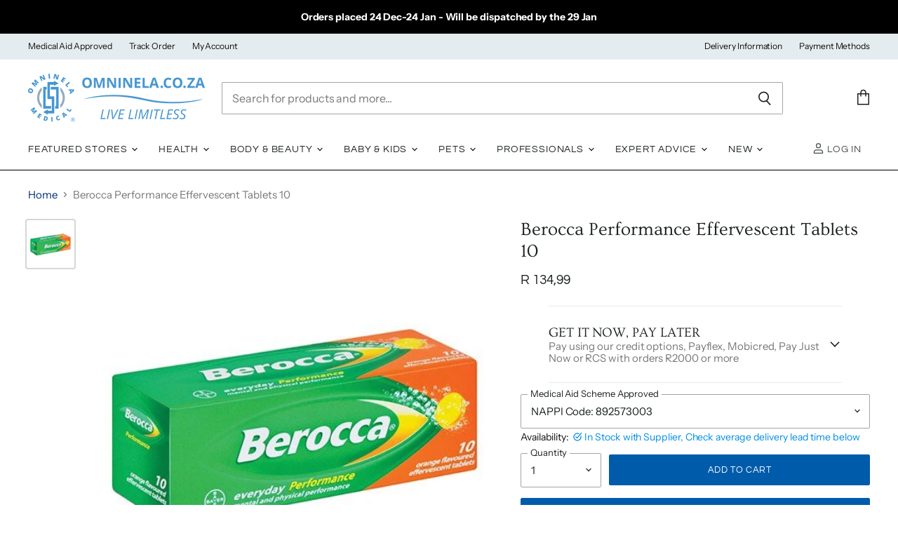

--- FILE ---
content_type: text/html; charset=utf-8
request_url: https://omninela.co.za/collections/all/products/berocca-performance-effervescent-tablets-10?view=_recently-viewed
body_size: 1622
content:















  

  
  
  
  
  
  
  
  











<li
  class="productgrid--item  imagestyle--medium      productitem--emphasis  product-recently-viewed-card  show-actions--mobile"
  data-product-item
  
    data-recently-viewed-card
  
>
  

  
  

<script type="application/json" data-product-data>
    {"id":7800679497980,"title":"Berocca Performance Effervescent Tablets 10","handle":"berocca-performance-effervescent-tablets-10","description":"\u003ch4\u003eDescription\u003c\/h4\u003e\n\u003cp\u003e\u003cspan\u003eBerocca Performance Effervescent Tablets 10\u003c\/span\u003e\u003c\/p\u003e\n\u003ch4\u003eWhat's in the Box?\u003c\/h4\u003e\n\u003cul\u003e\n\u003cli\u003e1 x Berocca Performance Effervescent Tablets 10\u003c\/li\u003e\n\u003cli\u003eMedical Aid Notice: All non-scheduled items can be claimed from Medical Schemes dependent on the customers benefit plan. Some medical aids do not reimburse the full price which may result in a co-payment. Thank you for your understanding\u003c\/li\u003e\n\u003c\/ul\u003e\n\u003c!-- more --\u003e  \n\n\u003cdetails\u003e\u003csummary\u003e\u003cspan class=\"headline\"\u003eWarranty\u003c\/span\u003e \u003cspan class=\"sub-headline\"\u003eLearn more about the warranty \u003c\/span\u003e \u003c\/summary\u003e\n\u003cdiv class=\"indent-content\"\u003e\n\u003cul\u003e\n\u003cli\u003eNon Returnable\u003c\/li\u003e\n\u003c\/ul\u003e\n\u003c\/div\u003e\n\u003c\/details\u003e\u003cdetails\u003e\u003csummary\u003e\u003cspan class=\"headline\"\u003ePayment Methods\u003c\/span\u003e \u003cspan class=\"sub-headline\"\u003eSecure payment methods to pay your way \u003c\/span\u003e \u003c\/summary\u003e\n\u003cdiv class=\"indent-content\"\u003e\n\u003cp\u003e\u003cimg src=\"https:\/\/cdn.shopify.com\/s\/files\/1\/0035\/9327\/3389\/files\/Omninela_-_Checkout_Custom_Logo.png?v=1602948381\/\"\u003e\u003c\/p\u003e\n\u003c\/div\u003e\n\u003c\/details\u003e\u003cproduct-cta variant-id=\"\" button-size=\"small\" button-style=\"primary\" target=\"_blank\" link=\"https:\/\/omninela.co.za\/pages\/delivery-information\"\u003eDelivery ( 3 - 5 Working Days )\n\u003c\/product-cta\u003e\u003cproduct-cta variant-id=\"\" button-size=\"small\" button-style=\"primary\" target=\"_blank\" link=\"https:\/\/omninela.co.za\/a\/returns\"\u003eExchanges and Returns\n\u003c\/product-cta\u003e\n","published_at":"2022-08-02T12:44:59+02:00","created_at":"2022-08-02T12:45:01+02:00","vendor":"Omninela.co.za","type":"Vitamin B","tags":["Energy","Medical Aid Scheme Approved","Transpharm","Vitamin B","Vitamins and Supplements"],"price":13499,"price_min":13499,"price_max":13499,"available":true,"price_varies":false,"compare_at_price":13499,"compare_at_price_min":13499,"compare_at_price_max":13499,"compare_at_price_varies":false,"variants":[{"id":45172494401788,"title":"NAPPI Code: 892573003","option1":"NAPPI Code: 892573003","option2":null,"option3":null,"sku":"Trans - 3978","requires_shipping":true,"taxable":true,"featured_image":null,"available":true,"name":"Berocca Performance Effervescent Tablets 10 - NAPPI Code: 892573003","public_title":"NAPPI Code: 892573003","options":["NAPPI Code: 892573003"],"price":13499,"weight":150,"compare_at_price":13499,"inventory_management":"shopify","barcode":"#REF!","requires_selling_plan":false,"selling_plan_allocations":[]}],"images":["\/\/omninela.co.za\/cdn\/shop\/files\/berocca-performance-effervescent-tablets-10-omninelacoza-193718.jpg?v=1718876678"],"featured_image":"\/\/omninela.co.za\/cdn\/shop\/files\/berocca-performance-effervescent-tablets-10-omninelacoza-193718.jpg?v=1718876678","options":["Medical Aid Scheme Approved"],"media":[{"alt":"Berocca Performance Effervescent Tablets 10 - Omninela.co.za","id":34283938316540,"position":1,"preview_image":{"aspect_ratio":1.0,"height":500,"width":500,"src":"\/\/omninela.co.za\/cdn\/shop\/files\/berocca-performance-effervescent-tablets-10-omninelacoza-193718.jpg?v=1718876678"},"aspect_ratio":1.0,"height":500,"media_type":"image","src":"\/\/omninela.co.za\/cdn\/shop\/files\/berocca-performance-effervescent-tablets-10-omninelacoza-193718.jpg?v=1718876678","width":500}],"requires_selling_plan":false,"selling_plan_groups":[],"content":"\u003ch4\u003eDescription\u003c\/h4\u003e\n\u003cp\u003e\u003cspan\u003eBerocca Performance Effervescent Tablets 10\u003c\/span\u003e\u003c\/p\u003e\n\u003ch4\u003eWhat's in the Box?\u003c\/h4\u003e\n\u003cul\u003e\n\u003cli\u003e1 x Berocca Performance Effervescent Tablets 10\u003c\/li\u003e\n\u003cli\u003eMedical Aid Notice: All non-scheduled items can be claimed from Medical Schemes dependent on the customers benefit plan. Some medical aids do not reimburse the full price which may result in a co-payment. Thank you for your understanding\u003c\/li\u003e\n\u003c\/ul\u003e\n\u003c!-- more --\u003e  \n\n\u003cdetails\u003e\u003csummary\u003e\u003cspan class=\"headline\"\u003eWarranty\u003c\/span\u003e \u003cspan class=\"sub-headline\"\u003eLearn more about the warranty \u003c\/span\u003e \u003c\/summary\u003e\n\u003cdiv class=\"indent-content\"\u003e\n\u003cul\u003e\n\u003cli\u003eNon Returnable\u003c\/li\u003e\n\u003c\/ul\u003e\n\u003c\/div\u003e\n\u003c\/details\u003e\u003cdetails\u003e\u003csummary\u003e\u003cspan class=\"headline\"\u003ePayment Methods\u003c\/span\u003e \u003cspan class=\"sub-headline\"\u003eSecure payment methods to pay your way \u003c\/span\u003e \u003c\/summary\u003e\n\u003cdiv class=\"indent-content\"\u003e\n\u003cp\u003e\u003cimg src=\"https:\/\/cdn.shopify.com\/s\/files\/1\/0035\/9327\/3389\/files\/Omninela_-_Checkout_Custom_Logo.png?v=1602948381\/\"\u003e\u003c\/p\u003e\n\u003c\/div\u003e\n\u003c\/details\u003e\u003cproduct-cta variant-id=\"\" button-size=\"small\" button-style=\"primary\" target=\"_blank\" link=\"https:\/\/omninela.co.za\/pages\/delivery-information\"\u003eDelivery ( 3 - 5 Working Days )\n\u003c\/product-cta\u003e\u003cproduct-cta variant-id=\"\" button-size=\"small\" button-style=\"primary\" target=\"_blank\" link=\"https:\/\/omninela.co.za\/a\/returns\"\u003eExchanges and Returns\n\u003c\/product-cta\u003e\n"}
  </script>

  <article class="productitem" data-product-item-content>
    <div class="product-recently-viewed-card-time" data-product-handle="berocca-performance-effervescent-tablets-10">
      <button
        class="product-recently-viewed-card-remove"
        aria-label="close"
        data-remove-recently-viewed
      >
        
                                                                                  <svg class="icon-remove "    aria-hidden="true"    focusable="false"    role="presentation"    xmlns="http://www.w3.org/2000/svg" width="10" height="10" viewBox="0 0 10 10" fill="none">          <title>Remove icon</title>        <path fill-rule="evenodd" clip-rule="evenodd" d="M4.11611 5.00001L0.327286 8.78884L1.21117 9.67272L5 5.88389L8.78883 9.67272L9.67271 8.78884L5.88388 5.00001L9.67271 1.21118L8.78882 0.327301L5 4.11613L1.21117 0.327301L0.327286 1.21118L4.11611 5.00001Z" fill="currentColor"/>    </svg>                                

      </button>
    </div>
    <a
      class="productitem--image-link"
      href="/products/berocca-performance-effervescent-tablets-10"
      tabindex="-1"
      data-product-page-link
    >
      <figure class="productitem--image" data-product-item-image>
        
          
          

  
    <noscript data-rimg-noscript>
      <img
        
          src="//omninela.co.za/cdn/shop/files/berocca-performance-effervescent-tablets-10-omninelacoza-193718_384x384.jpg?v=1718876678"
        

        alt="Berocca Performance Effervescent Tablets 10 - Omninela.co.za"
        data-rimg="noscript"
        srcset="//omninela.co.za/cdn/shop/files/berocca-performance-effervescent-tablets-10-omninelacoza-193718_384x384.jpg?v=1718876678 1x, //omninela.co.za/cdn/shop/files/berocca-performance-effervescent-tablets-10-omninelacoza-193718_499x499.jpg?v=1718876678 1.3x"
        class="productitem--image-primary"
        
        
      >
    </noscript>
  

  <img
    
      src="//omninela.co.za/cdn/shop/files/berocca-performance-effervescent-tablets-10-omninelacoza-193718_384x384.jpg?v=1718876678"
    
    alt="Berocca Performance Effervescent Tablets 10 - Omninela.co.za"

    
      data-rimg="lazy"
      data-rimg-scale="1"
      data-rimg-template="//omninela.co.za/cdn/shop/files/berocca-performance-effervescent-tablets-10-omninelacoza-193718_{size}.jpg?v=1718876678"
      data-rimg-max="500x500"
      data-rimg-crop="false"
      
      srcset="data:image/svg+xml;utf8,<svg%20xmlns='http://www.w3.org/2000/svg'%20width='384'%20height='384'></svg>"
    

    class="productitem--image-primary"
    
    
  >



  <div data-rimg-canvas></div>


        

        

<span class="productitem--badge badge--sale"
    data-badge-sales
    style="display: none;"
  >
    
      Save <span class="money" data-price-money-saved>R 0,00</span>
    
  </span>
      </figure>
    </a><div class="productitem--info">
      
        
      

      
        
<div class="productitem--price ">
  <div
    class="price--compare-at visible"
    data-price-compare-at
  >
      <span class="price--spacer"></span>
    
  </div>

  <div class="price--main" data-price>
      
      <span class="money">
        R 134,99
      </span>
    
  </div>

  
<div
    class="
      product__unit-price
      hidden
    "
    data-unit-price
  >
    <span class="product__total-quantity" data-total-quantity></span> | <span class="product__unit-price-amount money" data-unit-price-amount></span> / <span class="product__unit-price-measure" data-unit-price-measure>    </span>
  </div>

  
</div>


      

      

      <h2 class="productitem--title">
        <a href="/products/berocca-performance-effervescent-tablets-10" data-product-page-link>
          Berocca Performance Effervescent Tablets 10
        </a>
      </h2>

      

      

      

      

      
        <div class="productitem--description">
          <p>Description
Berocca Performance Effervescent Tablets 10
What's in the Box?

1 x Berocca Performance Effervescent Tablets 10
Medical Aid Notice: All...</p>

          
            <a
              href="/products/berocca-performance-effervescent-tablets-10"
              class="productitem--link"
              data-product-page-link
            >
              View full details
            </a>
          
        </div>
      
    </div>

    
  </article>

  
</li>



--- FILE ---
content_type: text/css
request_url: https://omninela.co.za/cdn/shop/t/88/assets/flits_custom.css?v=133881370446091440291711013810
body_size: -612
content:
/*# sourceMappingURL=/cdn/shop/t/88/assets/flits_custom.css.map?v=133881370446091440291711013810 */


--- FILE ---
content_type: text/javascript; charset=utf-8
request_url: https://omninela.co.za/products/berocca-performance-effervescent-tablets-10.js
body_size: 853
content:
{"id":7800679497980,"title":"Berocca Performance Effervescent Tablets 10","handle":"berocca-performance-effervescent-tablets-10","description":"\u003ch4\u003eDescription\u003c\/h4\u003e\n\u003cp\u003e\u003cspan\u003eBerocca Performance Effervescent Tablets 10\u003c\/span\u003e\u003c\/p\u003e\n\u003ch4\u003eWhat's in the Box?\u003c\/h4\u003e\n\u003cul\u003e\n\u003cli\u003e1 x Berocca Performance Effervescent Tablets 10\u003c\/li\u003e\n\u003cli\u003eMedical Aid Notice: All non-scheduled items can be claimed from Medical Schemes dependent on the customers benefit plan. Some medical aids do not reimburse the full price which may result in a co-payment. Thank you for your understanding\u003c\/li\u003e\n\u003c\/ul\u003e\n\u003c!-- more --\u003e  \n\n\u003cdetails\u003e\u003csummary\u003e\u003cspan class=\"headline\"\u003eWarranty\u003c\/span\u003e \u003cspan class=\"sub-headline\"\u003eLearn more about the warranty \u003c\/span\u003e \u003c\/summary\u003e\n\u003cdiv class=\"indent-content\"\u003e\n\u003cul\u003e\n\u003cli\u003eNon Returnable\u003c\/li\u003e\n\u003c\/ul\u003e\n\u003c\/div\u003e\n\u003c\/details\u003e\u003cdetails\u003e\u003csummary\u003e\u003cspan class=\"headline\"\u003ePayment Methods\u003c\/span\u003e \u003cspan class=\"sub-headline\"\u003eSecure payment methods to pay your way \u003c\/span\u003e \u003c\/summary\u003e\n\u003cdiv class=\"indent-content\"\u003e\n\u003cp\u003e\u003cimg src=\"https:\/\/cdn.shopify.com\/s\/files\/1\/0035\/9327\/3389\/files\/Omninela_-_Checkout_Custom_Logo.png?v=1602948381\/\"\u003e\u003c\/p\u003e\n\u003c\/div\u003e\n\u003c\/details\u003e\u003cproduct-cta variant-id=\"\" button-size=\"small\" button-style=\"primary\" target=\"_blank\" link=\"https:\/\/omninela.co.za\/pages\/delivery-information\"\u003eDelivery ( 3 - 5 Working Days )\n\u003c\/product-cta\u003e\u003cproduct-cta variant-id=\"\" button-size=\"small\" button-style=\"primary\" target=\"_blank\" link=\"https:\/\/omninela.co.za\/a\/returns\"\u003eExchanges and Returns\n\u003c\/product-cta\u003e\n","published_at":"2022-08-02T12:44:59+02:00","created_at":"2022-08-02T12:45:01+02:00","vendor":"Omninela.co.za","type":"Vitamin B","tags":["Energy","Medical Aid Scheme Approved","Transpharm","Vitamin B","Vitamins and Supplements"],"price":13499,"price_min":13499,"price_max":13499,"available":true,"price_varies":false,"compare_at_price":13499,"compare_at_price_min":13499,"compare_at_price_max":13499,"compare_at_price_varies":false,"variants":[{"id":45172494401788,"title":"NAPPI Code: 892573003","option1":"NAPPI Code: 892573003","option2":null,"option3":null,"sku":"Trans - 3978","requires_shipping":true,"taxable":true,"featured_image":null,"available":true,"name":"Berocca Performance Effervescent Tablets 10 - NAPPI Code: 892573003","public_title":"NAPPI Code: 892573003","options":["NAPPI Code: 892573003"],"price":13499,"weight":150,"compare_at_price":13499,"inventory_management":"shopify","barcode":"#REF!","requires_selling_plan":false,"selling_plan_allocations":[]}],"images":["\/\/cdn.shopify.com\/s\/files\/1\/0035\/9327\/3389\/files\/berocca-performance-effervescent-tablets-10-omninelacoza-193718.jpg?v=1718876678"],"featured_image":"\/\/cdn.shopify.com\/s\/files\/1\/0035\/9327\/3389\/files\/berocca-performance-effervescent-tablets-10-omninelacoza-193718.jpg?v=1718876678","options":[{"name":"Medical Aid Scheme Approved","position":1,"values":["NAPPI Code: 892573003"]}],"url":"\/products\/berocca-performance-effervescent-tablets-10","media":[{"alt":"Berocca Performance Effervescent Tablets 10 - Omninela.co.za","id":34283938316540,"position":1,"preview_image":{"aspect_ratio":1.0,"height":500,"width":500,"src":"https:\/\/cdn.shopify.com\/s\/files\/1\/0035\/9327\/3389\/files\/berocca-performance-effervescent-tablets-10-omninelacoza-193718.jpg?v=1718876678"},"aspect_ratio":1.0,"height":500,"media_type":"image","src":"https:\/\/cdn.shopify.com\/s\/files\/1\/0035\/9327\/3389\/files\/berocca-performance-effervescent-tablets-10-omninelacoza-193718.jpg?v=1718876678","width":500}],"requires_selling_plan":false,"selling_plan_groups":[]}